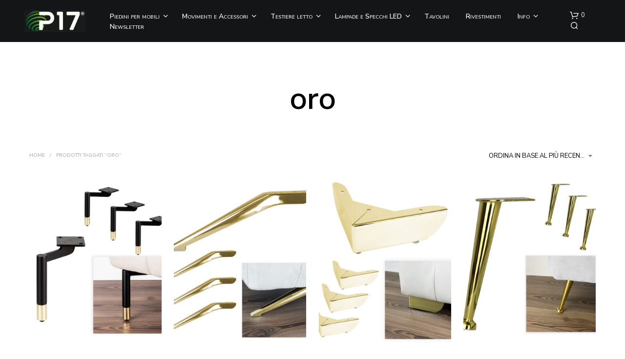

--- FILE ---
content_type: text/html; charset=utf-8
request_url: https://www.google.com/recaptcha/api2/anchor?ar=1&k=6LfdmIAUAAAAAMhFJPh5VyTqSsV2KT1XQgImDU9b&co=aHR0cHM6Ly9wcmVzYTE3LmNvbTo0NDM.&hl=en&v=N67nZn4AqZkNcbeMu4prBgzg&size=invisible&anchor-ms=20000&execute-ms=30000&cb=codw999r5p4d
body_size: 48566
content:
<!DOCTYPE HTML><html dir="ltr" lang="en"><head><meta http-equiv="Content-Type" content="text/html; charset=UTF-8">
<meta http-equiv="X-UA-Compatible" content="IE=edge">
<title>reCAPTCHA</title>
<style type="text/css">
/* cyrillic-ext */
@font-face {
  font-family: 'Roboto';
  font-style: normal;
  font-weight: 400;
  font-stretch: 100%;
  src: url(//fonts.gstatic.com/s/roboto/v48/KFO7CnqEu92Fr1ME7kSn66aGLdTylUAMa3GUBHMdazTgWw.woff2) format('woff2');
  unicode-range: U+0460-052F, U+1C80-1C8A, U+20B4, U+2DE0-2DFF, U+A640-A69F, U+FE2E-FE2F;
}
/* cyrillic */
@font-face {
  font-family: 'Roboto';
  font-style: normal;
  font-weight: 400;
  font-stretch: 100%;
  src: url(//fonts.gstatic.com/s/roboto/v48/KFO7CnqEu92Fr1ME7kSn66aGLdTylUAMa3iUBHMdazTgWw.woff2) format('woff2');
  unicode-range: U+0301, U+0400-045F, U+0490-0491, U+04B0-04B1, U+2116;
}
/* greek-ext */
@font-face {
  font-family: 'Roboto';
  font-style: normal;
  font-weight: 400;
  font-stretch: 100%;
  src: url(//fonts.gstatic.com/s/roboto/v48/KFO7CnqEu92Fr1ME7kSn66aGLdTylUAMa3CUBHMdazTgWw.woff2) format('woff2');
  unicode-range: U+1F00-1FFF;
}
/* greek */
@font-face {
  font-family: 'Roboto';
  font-style: normal;
  font-weight: 400;
  font-stretch: 100%;
  src: url(//fonts.gstatic.com/s/roboto/v48/KFO7CnqEu92Fr1ME7kSn66aGLdTylUAMa3-UBHMdazTgWw.woff2) format('woff2');
  unicode-range: U+0370-0377, U+037A-037F, U+0384-038A, U+038C, U+038E-03A1, U+03A3-03FF;
}
/* math */
@font-face {
  font-family: 'Roboto';
  font-style: normal;
  font-weight: 400;
  font-stretch: 100%;
  src: url(//fonts.gstatic.com/s/roboto/v48/KFO7CnqEu92Fr1ME7kSn66aGLdTylUAMawCUBHMdazTgWw.woff2) format('woff2');
  unicode-range: U+0302-0303, U+0305, U+0307-0308, U+0310, U+0312, U+0315, U+031A, U+0326-0327, U+032C, U+032F-0330, U+0332-0333, U+0338, U+033A, U+0346, U+034D, U+0391-03A1, U+03A3-03A9, U+03B1-03C9, U+03D1, U+03D5-03D6, U+03F0-03F1, U+03F4-03F5, U+2016-2017, U+2034-2038, U+203C, U+2040, U+2043, U+2047, U+2050, U+2057, U+205F, U+2070-2071, U+2074-208E, U+2090-209C, U+20D0-20DC, U+20E1, U+20E5-20EF, U+2100-2112, U+2114-2115, U+2117-2121, U+2123-214F, U+2190, U+2192, U+2194-21AE, U+21B0-21E5, U+21F1-21F2, U+21F4-2211, U+2213-2214, U+2216-22FF, U+2308-230B, U+2310, U+2319, U+231C-2321, U+2336-237A, U+237C, U+2395, U+239B-23B7, U+23D0, U+23DC-23E1, U+2474-2475, U+25AF, U+25B3, U+25B7, U+25BD, U+25C1, U+25CA, U+25CC, U+25FB, U+266D-266F, U+27C0-27FF, U+2900-2AFF, U+2B0E-2B11, U+2B30-2B4C, U+2BFE, U+3030, U+FF5B, U+FF5D, U+1D400-1D7FF, U+1EE00-1EEFF;
}
/* symbols */
@font-face {
  font-family: 'Roboto';
  font-style: normal;
  font-weight: 400;
  font-stretch: 100%;
  src: url(//fonts.gstatic.com/s/roboto/v48/KFO7CnqEu92Fr1ME7kSn66aGLdTylUAMaxKUBHMdazTgWw.woff2) format('woff2');
  unicode-range: U+0001-000C, U+000E-001F, U+007F-009F, U+20DD-20E0, U+20E2-20E4, U+2150-218F, U+2190, U+2192, U+2194-2199, U+21AF, U+21E6-21F0, U+21F3, U+2218-2219, U+2299, U+22C4-22C6, U+2300-243F, U+2440-244A, U+2460-24FF, U+25A0-27BF, U+2800-28FF, U+2921-2922, U+2981, U+29BF, U+29EB, U+2B00-2BFF, U+4DC0-4DFF, U+FFF9-FFFB, U+10140-1018E, U+10190-1019C, U+101A0, U+101D0-101FD, U+102E0-102FB, U+10E60-10E7E, U+1D2C0-1D2D3, U+1D2E0-1D37F, U+1F000-1F0FF, U+1F100-1F1AD, U+1F1E6-1F1FF, U+1F30D-1F30F, U+1F315, U+1F31C, U+1F31E, U+1F320-1F32C, U+1F336, U+1F378, U+1F37D, U+1F382, U+1F393-1F39F, U+1F3A7-1F3A8, U+1F3AC-1F3AF, U+1F3C2, U+1F3C4-1F3C6, U+1F3CA-1F3CE, U+1F3D4-1F3E0, U+1F3ED, U+1F3F1-1F3F3, U+1F3F5-1F3F7, U+1F408, U+1F415, U+1F41F, U+1F426, U+1F43F, U+1F441-1F442, U+1F444, U+1F446-1F449, U+1F44C-1F44E, U+1F453, U+1F46A, U+1F47D, U+1F4A3, U+1F4B0, U+1F4B3, U+1F4B9, U+1F4BB, U+1F4BF, U+1F4C8-1F4CB, U+1F4D6, U+1F4DA, U+1F4DF, U+1F4E3-1F4E6, U+1F4EA-1F4ED, U+1F4F7, U+1F4F9-1F4FB, U+1F4FD-1F4FE, U+1F503, U+1F507-1F50B, U+1F50D, U+1F512-1F513, U+1F53E-1F54A, U+1F54F-1F5FA, U+1F610, U+1F650-1F67F, U+1F687, U+1F68D, U+1F691, U+1F694, U+1F698, U+1F6AD, U+1F6B2, U+1F6B9-1F6BA, U+1F6BC, U+1F6C6-1F6CF, U+1F6D3-1F6D7, U+1F6E0-1F6EA, U+1F6F0-1F6F3, U+1F6F7-1F6FC, U+1F700-1F7FF, U+1F800-1F80B, U+1F810-1F847, U+1F850-1F859, U+1F860-1F887, U+1F890-1F8AD, U+1F8B0-1F8BB, U+1F8C0-1F8C1, U+1F900-1F90B, U+1F93B, U+1F946, U+1F984, U+1F996, U+1F9E9, U+1FA00-1FA6F, U+1FA70-1FA7C, U+1FA80-1FA89, U+1FA8F-1FAC6, U+1FACE-1FADC, U+1FADF-1FAE9, U+1FAF0-1FAF8, U+1FB00-1FBFF;
}
/* vietnamese */
@font-face {
  font-family: 'Roboto';
  font-style: normal;
  font-weight: 400;
  font-stretch: 100%;
  src: url(//fonts.gstatic.com/s/roboto/v48/KFO7CnqEu92Fr1ME7kSn66aGLdTylUAMa3OUBHMdazTgWw.woff2) format('woff2');
  unicode-range: U+0102-0103, U+0110-0111, U+0128-0129, U+0168-0169, U+01A0-01A1, U+01AF-01B0, U+0300-0301, U+0303-0304, U+0308-0309, U+0323, U+0329, U+1EA0-1EF9, U+20AB;
}
/* latin-ext */
@font-face {
  font-family: 'Roboto';
  font-style: normal;
  font-weight: 400;
  font-stretch: 100%;
  src: url(//fonts.gstatic.com/s/roboto/v48/KFO7CnqEu92Fr1ME7kSn66aGLdTylUAMa3KUBHMdazTgWw.woff2) format('woff2');
  unicode-range: U+0100-02BA, U+02BD-02C5, U+02C7-02CC, U+02CE-02D7, U+02DD-02FF, U+0304, U+0308, U+0329, U+1D00-1DBF, U+1E00-1E9F, U+1EF2-1EFF, U+2020, U+20A0-20AB, U+20AD-20C0, U+2113, U+2C60-2C7F, U+A720-A7FF;
}
/* latin */
@font-face {
  font-family: 'Roboto';
  font-style: normal;
  font-weight: 400;
  font-stretch: 100%;
  src: url(//fonts.gstatic.com/s/roboto/v48/KFO7CnqEu92Fr1ME7kSn66aGLdTylUAMa3yUBHMdazQ.woff2) format('woff2');
  unicode-range: U+0000-00FF, U+0131, U+0152-0153, U+02BB-02BC, U+02C6, U+02DA, U+02DC, U+0304, U+0308, U+0329, U+2000-206F, U+20AC, U+2122, U+2191, U+2193, U+2212, U+2215, U+FEFF, U+FFFD;
}
/* cyrillic-ext */
@font-face {
  font-family: 'Roboto';
  font-style: normal;
  font-weight: 500;
  font-stretch: 100%;
  src: url(//fonts.gstatic.com/s/roboto/v48/KFO7CnqEu92Fr1ME7kSn66aGLdTylUAMa3GUBHMdazTgWw.woff2) format('woff2');
  unicode-range: U+0460-052F, U+1C80-1C8A, U+20B4, U+2DE0-2DFF, U+A640-A69F, U+FE2E-FE2F;
}
/* cyrillic */
@font-face {
  font-family: 'Roboto';
  font-style: normal;
  font-weight: 500;
  font-stretch: 100%;
  src: url(//fonts.gstatic.com/s/roboto/v48/KFO7CnqEu92Fr1ME7kSn66aGLdTylUAMa3iUBHMdazTgWw.woff2) format('woff2');
  unicode-range: U+0301, U+0400-045F, U+0490-0491, U+04B0-04B1, U+2116;
}
/* greek-ext */
@font-face {
  font-family: 'Roboto';
  font-style: normal;
  font-weight: 500;
  font-stretch: 100%;
  src: url(//fonts.gstatic.com/s/roboto/v48/KFO7CnqEu92Fr1ME7kSn66aGLdTylUAMa3CUBHMdazTgWw.woff2) format('woff2');
  unicode-range: U+1F00-1FFF;
}
/* greek */
@font-face {
  font-family: 'Roboto';
  font-style: normal;
  font-weight: 500;
  font-stretch: 100%;
  src: url(//fonts.gstatic.com/s/roboto/v48/KFO7CnqEu92Fr1ME7kSn66aGLdTylUAMa3-UBHMdazTgWw.woff2) format('woff2');
  unicode-range: U+0370-0377, U+037A-037F, U+0384-038A, U+038C, U+038E-03A1, U+03A3-03FF;
}
/* math */
@font-face {
  font-family: 'Roboto';
  font-style: normal;
  font-weight: 500;
  font-stretch: 100%;
  src: url(//fonts.gstatic.com/s/roboto/v48/KFO7CnqEu92Fr1ME7kSn66aGLdTylUAMawCUBHMdazTgWw.woff2) format('woff2');
  unicode-range: U+0302-0303, U+0305, U+0307-0308, U+0310, U+0312, U+0315, U+031A, U+0326-0327, U+032C, U+032F-0330, U+0332-0333, U+0338, U+033A, U+0346, U+034D, U+0391-03A1, U+03A3-03A9, U+03B1-03C9, U+03D1, U+03D5-03D6, U+03F0-03F1, U+03F4-03F5, U+2016-2017, U+2034-2038, U+203C, U+2040, U+2043, U+2047, U+2050, U+2057, U+205F, U+2070-2071, U+2074-208E, U+2090-209C, U+20D0-20DC, U+20E1, U+20E5-20EF, U+2100-2112, U+2114-2115, U+2117-2121, U+2123-214F, U+2190, U+2192, U+2194-21AE, U+21B0-21E5, U+21F1-21F2, U+21F4-2211, U+2213-2214, U+2216-22FF, U+2308-230B, U+2310, U+2319, U+231C-2321, U+2336-237A, U+237C, U+2395, U+239B-23B7, U+23D0, U+23DC-23E1, U+2474-2475, U+25AF, U+25B3, U+25B7, U+25BD, U+25C1, U+25CA, U+25CC, U+25FB, U+266D-266F, U+27C0-27FF, U+2900-2AFF, U+2B0E-2B11, U+2B30-2B4C, U+2BFE, U+3030, U+FF5B, U+FF5D, U+1D400-1D7FF, U+1EE00-1EEFF;
}
/* symbols */
@font-face {
  font-family: 'Roboto';
  font-style: normal;
  font-weight: 500;
  font-stretch: 100%;
  src: url(//fonts.gstatic.com/s/roboto/v48/KFO7CnqEu92Fr1ME7kSn66aGLdTylUAMaxKUBHMdazTgWw.woff2) format('woff2');
  unicode-range: U+0001-000C, U+000E-001F, U+007F-009F, U+20DD-20E0, U+20E2-20E4, U+2150-218F, U+2190, U+2192, U+2194-2199, U+21AF, U+21E6-21F0, U+21F3, U+2218-2219, U+2299, U+22C4-22C6, U+2300-243F, U+2440-244A, U+2460-24FF, U+25A0-27BF, U+2800-28FF, U+2921-2922, U+2981, U+29BF, U+29EB, U+2B00-2BFF, U+4DC0-4DFF, U+FFF9-FFFB, U+10140-1018E, U+10190-1019C, U+101A0, U+101D0-101FD, U+102E0-102FB, U+10E60-10E7E, U+1D2C0-1D2D3, U+1D2E0-1D37F, U+1F000-1F0FF, U+1F100-1F1AD, U+1F1E6-1F1FF, U+1F30D-1F30F, U+1F315, U+1F31C, U+1F31E, U+1F320-1F32C, U+1F336, U+1F378, U+1F37D, U+1F382, U+1F393-1F39F, U+1F3A7-1F3A8, U+1F3AC-1F3AF, U+1F3C2, U+1F3C4-1F3C6, U+1F3CA-1F3CE, U+1F3D4-1F3E0, U+1F3ED, U+1F3F1-1F3F3, U+1F3F5-1F3F7, U+1F408, U+1F415, U+1F41F, U+1F426, U+1F43F, U+1F441-1F442, U+1F444, U+1F446-1F449, U+1F44C-1F44E, U+1F453, U+1F46A, U+1F47D, U+1F4A3, U+1F4B0, U+1F4B3, U+1F4B9, U+1F4BB, U+1F4BF, U+1F4C8-1F4CB, U+1F4D6, U+1F4DA, U+1F4DF, U+1F4E3-1F4E6, U+1F4EA-1F4ED, U+1F4F7, U+1F4F9-1F4FB, U+1F4FD-1F4FE, U+1F503, U+1F507-1F50B, U+1F50D, U+1F512-1F513, U+1F53E-1F54A, U+1F54F-1F5FA, U+1F610, U+1F650-1F67F, U+1F687, U+1F68D, U+1F691, U+1F694, U+1F698, U+1F6AD, U+1F6B2, U+1F6B9-1F6BA, U+1F6BC, U+1F6C6-1F6CF, U+1F6D3-1F6D7, U+1F6E0-1F6EA, U+1F6F0-1F6F3, U+1F6F7-1F6FC, U+1F700-1F7FF, U+1F800-1F80B, U+1F810-1F847, U+1F850-1F859, U+1F860-1F887, U+1F890-1F8AD, U+1F8B0-1F8BB, U+1F8C0-1F8C1, U+1F900-1F90B, U+1F93B, U+1F946, U+1F984, U+1F996, U+1F9E9, U+1FA00-1FA6F, U+1FA70-1FA7C, U+1FA80-1FA89, U+1FA8F-1FAC6, U+1FACE-1FADC, U+1FADF-1FAE9, U+1FAF0-1FAF8, U+1FB00-1FBFF;
}
/* vietnamese */
@font-face {
  font-family: 'Roboto';
  font-style: normal;
  font-weight: 500;
  font-stretch: 100%;
  src: url(//fonts.gstatic.com/s/roboto/v48/KFO7CnqEu92Fr1ME7kSn66aGLdTylUAMa3OUBHMdazTgWw.woff2) format('woff2');
  unicode-range: U+0102-0103, U+0110-0111, U+0128-0129, U+0168-0169, U+01A0-01A1, U+01AF-01B0, U+0300-0301, U+0303-0304, U+0308-0309, U+0323, U+0329, U+1EA0-1EF9, U+20AB;
}
/* latin-ext */
@font-face {
  font-family: 'Roboto';
  font-style: normal;
  font-weight: 500;
  font-stretch: 100%;
  src: url(//fonts.gstatic.com/s/roboto/v48/KFO7CnqEu92Fr1ME7kSn66aGLdTylUAMa3KUBHMdazTgWw.woff2) format('woff2');
  unicode-range: U+0100-02BA, U+02BD-02C5, U+02C7-02CC, U+02CE-02D7, U+02DD-02FF, U+0304, U+0308, U+0329, U+1D00-1DBF, U+1E00-1E9F, U+1EF2-1EFF, U+2020, U+20A0-20AB, U+20AD-20C0, U+2113, U+2C60-2C7F, U+A720-A7FF;
}
/* latin */
@font-face {
  font-family: 'Roboto';
  font-style: normal;
  font-weight: 500;
  font-stretch: 100%;
  src: url(//fonts.gstatic.com/s/roboto/v48/KFO7CnqEu92Fr1ME7kSn66aGLdTylUAMa3yUBHMdazQ.woff2) format('woff2');
  unicode-range: U+0000-00FF, U+0131, U+0152-0153, U+02BB-02BC, U+02C6, U+02DA, U+02DC, U+0304, U+0308, U+0329, U+2000-206F, U+20AC, U+2122, U+2191, U+2193, U+2212, U+2215, U+FEFF, U+FFFD;
}
/* cyrillic-ext */
@font-face {
  font-family: 'Roboto';
  font-style: normal;
  font-weight: 900;
  font-stretch: 100%;
  src: url(//fonts.gstatic.com/s/roboto/v48/KFO7CnqEu92Fr1ME7kSn66aGLdTylUAMa3GUBHMdazTgWw.woff2) format('woff2');
  unicode-range: U+0460-052F, U+1C80-1C8A, U+20B4, U+2DE0-2DFF, U+A640-A69F, U+FE2E-FE2F;
}
/* cyrillic */
@font-face {
  font-family: 'Roboto';
  font-style: normal;
  font-weight: 900;
  font-stretch: 100%;
  src: url(//fonts.gstatic.com/s/roboto/v48/KFO7CnqEu92Fr1ME7kSn66aGLdTylUAMa3iUBHMdazTgWw.woff2) format('woff2');
  unicode-range: U+0301, U+0400-045F, U+0490-0491, U+04B0-04B1, U+2116;
}
/* greek-ext */
@font-face {
  font-family: 'Roboto';
  font-style: normal;
  font-weight: 900;
  font-stretch: 100%;
  src: url(//fonts.gstatic.com/s/roboto/v48/KFO7CnqEu92Fr1ME7kSn66aGLdTylUAMa3CUBHMdazTgWw.woff2) format('woff2');
  unicode-range: U+1F00-1FFF;
}
/* greek */
@font-face {
  font-family: 'Roboto';
  font-style: normal;
  font-weight: 900;
  font-stretch: 100%;
  src: url(//fonts.gstatic.com/s/roboto/v48/KFO7CnqEu92Fr1ME7kSn66aGLdTylUAMa3-UBHMdazTgWw.woff2) format('woff2');
  unicode-range: U+0370-0377, U+037A-037F, U+0384-038A, U+038C, U+038E-03A1, U+03A3-03FF;
}
/* math */
@font-face {
  font-family: 'Roboto';
  font-style: normal;
  font-weight: 900;
  font-stretch: 100%;
  src: url(//fonts.gstatic.com/s/roboto/v48/KFO7CnqEu92Fr1ME7kSn66aGLdTylUAMawCUBHMdazTgWw.woff2) format('woff2');
  unicode-range: U+0302-0303, U+0305, U+0307-0308, U+0310, U+0312, U+0315, U+031A, U+0326-0327, U+032C, U+032F-0330, U+0332-0333, U+0338, U+033A, U+0346, U+034D, U+0391-03A1, U+03A3-03A9, U+03B1-03C9, U+03D1, U+03D5-03D6, U+03F0-03F1, U+03F4-03F5, U+2016-2017, U+2034-2038, U+203C, U+2040, U+2043, U+2047, U+2050, U+2057, U+205F, U+2070-2071, U+2074-208E, U+2090-209C, U+20D0-20DC, U+20E1, U+20E5-20EF, U+2100-2112, U+2114-2115, U+2117-2121, U+2123-214F, U+2190, U+2192, U+2194-21AE, U+21B0-21E5, U+21F1-21F2, U+21F4-2211, U+2213-2214, U+2216-22FF, U+2308-230B, U+2310, U+2319, U+231C-2321, U+2336-237A, U+237C, U+2395, U+239B-23B7, U+23D0, U+23DC-23E1, U+2474-2475, U+25AF, U+25B3, U+25B7, U+25BD, U+25C1, U+25CA, U+25CC, U+25FB, U+266D-266F, U+27C0-27FF, U+2900-2AFF, U+2B0E-2B11, U+2B30-2B4C, U+2BFE, U+3030, U+FF5B, U+FF5D, U+1D400-1D7FF, U+1EE00-1EEFF;
}
/* symbols */
@font-face {
  font-family: 'Roboto';
  font-style: normal;
  font-weight: 900;
  font-stretch: 100%;
  src: url(//fonts.gstatic.com/s/roboto/v48/KFO7CnqEu92Fr1ME7kSn66aGLdTylUAMaxKUBHMdazTgWw.woff2) format('woff2');
  unicode-range: U+0001-000C, U+000E-001F, U+007F-009F, U+20DD-20E0, U+20E2-20E4, U+2150-218F, U+2190, U+2192, U+2194-2199, U+21AF, U+21E6-21F0, U+21F3, U+2218-2219, U+2299, U+22C4-22C6, U+2300-243F, U+2440-244A, U+2460-24FF, U+25A0-27BF, U+2800-28FF, U+2921-2922, U+2981, U+29BF, U+29EB, U+2B00-2BFF, U+4DC0-4DFF, U+FFF9-FFFB, U+10140-1018E, U+10190-1019C, U+101A0, U+101D0-101FD, U+102E0-102FB, U+10E60-10E7E, U+1D2C0-1D2D3, U+1D2E0-1D37F, U+1F000-1F0FF, U+1F100-1F1AD, U+1F1E6-1F1FF, U+1F30D-1F30F, U+1F315, U+1F31C, U+1F31E, U+1F320-1F32C, U+1F336, U+1F378, U+1F37D, U+1F382, U+1F393-1F39F, U+1F3A7-1F3A8, U+1F3AC-1F3AF, U+1F3C2, U+1F3C4-1F3C6, U+1F3CA-1F3CE, U+1F3D4-1F3E0, U+1F3ED, U+1F3F1-1F3F3, U+1F3F5-1F3F7, U+1F408, U+1F415, U+1F41F, U+1F426, U+1F43F, U+1F441-1F442, U+1F444, U+1F446-1F449, U+1F44C-1F44E, U+1F453, U+1F46A, U+1F47D, U+1F4A3, U+1F4B0, U+1F4B3, U+1F4B9, U+1F4BB, U+1F4BF, U+1F4C8-1F4CB, U+1F4D6, U+1F4DA, U+1F4DF, U+1F4E3-1F4E6, U+1F4EA-1F4ED, U+1F4F7, U+1F4F9-1F4FB, U+1F4FD-1F4FE, U+1F503, U+1F507-1F50B, U+1F50D, U+1F512-1F513, U+1F53E-1F54A, U+1F54F-1F5FA, U+1F610, U+1F650-1F67F, U+1F687, U+1F68D, U+1F691, U+1F694, U+1F698, U+1F6AD, U+1F6B2, U+1F6B9-1F6BA, U+1F6BC, U+1F6C6-1F6CF, U+1F6D3-1F6D7, U+1F6E0-1F6EA, U+1F6F0-1F6F3, U+1F6F7-1F6FC, U+1F700-1F7FF, U+1F800-1F80B, U+1F810-1F847, U+1F850-1F859, U+1F860-1F887, U+1F890-1F8AD, U+1F8B0-1F8BB, U+1F8C0-1F8C1, U+1F900-1F90B, U+1F93B, U+1F946, U+1F984, U+1F996, U+1F9E9, U+1FA00-1FA6F, U+1FA70-1FA7C, U+1FA80-1FA89, U+1FA8F-1FAC6, U+1FACE-1FADC, U+1FADF-1FAE9, U+1FAF0-1FAF8, U+1FB00-1FBFF;
}
/* vietnamese */
@font-face {
  font-family: 'Roboto';
  font-style: normal;
  font-weight: 900;
  font-stretch: 100%;
  src: url(//fonts.gstatic.com/s/roboto/v48/KFO7CnqEu92Fr1ME7kSn66aGLdTylUAMa3OUBHMdazTgWw.woff2) format('woff2');
  unicode-range: U+0102-0103, U+0110-0111, U+0128-0129, U+0168-0169, U+01A0-01A1, U+01AF-01B0, U+0300-0301, U+0303-0304, U+0308-0309, U+0323, U+0329, U+1EA0-1EF9, U+20AB;
}
/* latin-ext */
@font-face {
  font-family: 'Roboto';
  font-style: normal;
  font-weight: 900;
  font-stretch: 100%;
  src: url(//fonts.gstatic.com/s/roboto/v48/KFO7CnqEu92Fr1ME7kSn66aGLdTylUAMa3KUBHMdazTgWw.woff2) format('woff2');
  unicode-range: U+0100-02BA, U+02BD-02C5, U+02C7-02CC, U+02CE-02D7, U+02DD-02FF, U+0304, U+0308, U+0329, U+1D00-1DBF, U+1E00-1E9F, U+1EF2-1EFF, U+2020, U+20A0-20AB, U+20AD-20C0, U+2113, U+2C60-2C7F, U+A720-A7FF;
}
/* latin */
@font-face {
  font-family: 'Roboto';
  font-style: normal;
  font-weight: 900;
  font-stretch: 100%;
  src: url(//fonts.gstatic.com/s/roboto/v48/KFO7CnqEu92Fr1ME7kSn66aGLdTylUAMa3yUBHMdazQ.woff2) format('woff2');
  unicode-range: U+0000-00FF, U+0131, U+0152-0153, U+02BB-02BC, U+02C6, U+02DA, U+02DC, U+0304, U+0308, U+0329, U+2000-206F, U+20AC, U+2122, U+2191, U+2193, U+2212, U+2215, U+FEFF, U+FFFD;
}

</style>
<link rel="stylesheet" type="text/css" href="https://www.gstatic.com/recaptcha/releases/N67nZn4AqZkNcbeMu4prBgzg/styles__ltr.css">
<script nonce="p-c88G5s3u-GkH_c74wHtw" type="text/javascript">window['__recaptcha_api'] = 'https://www.google.com/recaptcha/api2/';</script>
<script type="text/javascript" src="https://www.gstatic.com/recaptcha/releases/N67nZn4AqZkNcbeMu4prBgzg/recaptcha__en.js" nonce="p-c88G5s3u-GkH_c74wHtw">
      
    </script></head>
<body><div id="rc-anchor-alert" class="rc-anchor-alert"></div>
<input type="hidden" id="recaptcha-token" value="[base64]">
<script type="text/javascript" nonce="p-c88G5s3u-GkH_c74wHtw">
      recaptcha.anchor.Main.init("[\x22ainput\x22,[\x22bgdata\x22,\x22\x22,\[base64]/[base64]/[base64]/bmV3IHJbeF0oY1swXSk6RT09Mj9uZXcgclt4XShjWzBdLGNbMV0pOkU9PTM/bmV3IHJbeF0oY1swXSxjWzFdLGNbMl0pOkU9PTQ/[base64]/[base64]/[base64]/[base64]/[base64]/[base64]/[base64]/[base64]\x22,\[base64]\\u003d\\u003d\x22,\x22wo5WIsKyw4Fqw5vDkHVuw5tqR8KoRzx5wqTCrsO+WMObwrwGHT4bGcK8CU/DnSdtwqrDpsOBDWjCkCbCucOLDsKMbMK5TsOOwrzCnV4dwp8AwrPDnFrCgsOvNsOCwozDlcO4w7YWwpVtw74jPg3ClsKqNcK4EcOTUnbDk0fDqMKdw6XDr1Irwr1Bw5vDh8OawrZ2wqPCgMKcVcKYT8K/McK0ZG3DkVdTwpbDvUJfSSTCscO4Rm9iBMOfIMKcw79xTX/DqcKyK8OncinDgVTCicKNw5LCmWZhwrcRwrVAw5XDhRfCtMKRIjo6wqIQwpjDi8KWwpvCj8O4wr5Kwq7DksKNw7TDt8K2wrvDmQ/Cl3BxNSgzwpbDjcObw70ndEQcfCLDnC0/EcKvw5cBw6DDgsKIw5LDjcOiw64gw5kfAMOewo8Gw4d0CcO0wpzCj0PCicOSw7fDksOfHsKAWMOPwptiGsOXUsOxa2XCgcKPw6vDvDjCksK6wpMZwoHCicKLwojCvGRqwqPDucOXBMOWTsOxOcOWOcOEw7FZwpPChMOcw4/CmsOAw4HDjcOOecK5w4QAw7xuFsKgw6sxwozDuRQfT1kjw6BTwq9YEgl4Q8OcwpbCvcKzw6rCiRDDkRw0FMOIZ8OSbMO0w63CiMOieQnDs1R/JTvDmsO8L8O+BlobeMOVC0jDm8OmFcKgwrbClMOGK8KIw4jDt3rDgiLCtlvCqMOYw5nDiMKwG2kMDU1mBxzCkcO6w6XCoMKCwpzDq8Obf8KdCTlSOW06wp0dZ8OLFh3Ds8KRwr8rw5/[base64]/Cn8OxwoJBKcKHwpzDr8OdccOgf8KfwobCqsKFwp7DpAZyw7XCpcKbWsKzZcKCYcKhL2HCiWXDp8OcCcOBPCgdwo5CwpjCv0bDm20PCMKFBn7Cj2gRwro8KVbDuSnCp3/CkW/DvMOCw6rDi8OXwrTCuizDonPDlMODwpZaIsK4w5Idw7fCu3ETw5t/[base64]/wp7DhkFaw6vDowMAN8OYYcKuNMKnfsOTJwwiRcOFw4TDpcOywpPDgcKFMmRYRMKBa0tnwojCqcKEwoXCusKOP8ONGFxeYQkpQGEDS8OLZcK/wqvCt8KkwohRw5zCnMOyw5tWYcOcQsKURsOcw6ASw7fCvMK1wpfDhsOawpM7JVPCpl7CsMOeV3vCj8O/w5HDqxDDmWbCtsKIwqF/DMOfXMOPw6nDkTHDpBlRwp/Dp8K6Z8OIw7fDjcO1w5F+P8Odw63DtcOHccKjwrkBXMK4RjfDu8K6w6HCsBEnw5bDsMKmZ13CrlPDh8K7wp9Cw4gEEMKVw5xaV8O9PTfCqMKhPDfCvHPDoy15b8OOLGzCkHfCpS/DliDCt3bDkGIFRsOQSsKCwqDCm8Kzwr3DgVjDgkvCrhPCgMKjw4JeEEzDj2TCpxLCqcKXO8OTw6Vjwo0AXcKGaXR/w5p9YVpSwrbCl8O6BsKXPALDozfCqsONwqrCoxlOwoHDuGvDsFAhRATDj3EbfR/CqcOVK8OBw6I6w7QAw5kvYClDLGjCk8Kcw4/CkXhBw5TDtznCnTnDksKgw784NWkIdMKBw4vDk8KtbMOuwpRswqkUw6MEJsOzwqxlw5ZHwp19LsKWHxtEA8KewoBpw77DtcOAw7xzw5HDpADCsT7CmMOwX1olCcK6dMKkOBYhwqVmw5B0w5hpwqNzwqvCtiTDn8O4KMKSw6NLw4XCocKoQsKOw7/DlDd9SRbDsQLCg8KVLcKWEsOCND0Tw68Uw5bDlX4nwqHDuj59ScOidlnChMOxN8O8TlZsPsOsw7cew5s9w5XDpjDDtCtdw7A2SkvChsOPw7bDo8KAwpcdUAg4w6FWwqrDrsO5w54FwoYZwrbCrm0Uw4xAw7Fww5kaw45ow5/[base64]/Co8OUw4PCoMO5wqPCv1zDrMK3f8OJK8KXwr/ChMKdwrvCtcKDw5nCqsKVwrd4TCQ0wrTDvHDChjVPRMKscsKTwovCv8O+w6UKwqrCg8Kzw5EtXAtmKxB+wpRhw6DDtMOvTMKLBQ3CvcKHwrvDhcOZBMOdcsOBAMO3QsO/Q1DDiFvClTfDtg7DgcORGU/Dg1DDlMO6w4kRwpPDkj1QwoTDhsOiTcKqS3RPVnMpw7tlS8KzwrzDgmF/dcKIwpsdwqoiE1DCvVNbbGk6AhfCi3VQVDHDmzLDrWNDw4DDoFR+w4/[base64]/DnsOpQgrDjEvCnVnCpMKUwpXCjMKbNRTCssOYDg9EwrUhDjl1w5wYS3/CsgXDrT0MFMOXX8OUw5PDoFzDkcO8w5fDlhzDgSzDslTCmcKKw5NIw4w4BEg/GcKXw43Cm3fCuMO0wq/CryF2MWpcbRTDuk9aw7bDgzFswrNsMx7CpMKew7/Dl8OKUWDCqi/CjcKQDsOeFkkBwpTDoMOxwrjCknocD8OaCMObw5/CtFPCqibCr3XDmCTClXMlLMK/aAZ+BxJtwpJof8KPw4sjR8O8SDc8XFTDrD7Cq8KXKT/CkgRBM8KzDmjDqMOCCFXDqsOIbcO4KxkowrfDm8O9Ux3CkcOYUhrDu2s4wpdLwoNhwrhdwoEJwpUqOHrDuVvCvsOWXScOGxXCusKsw6kbNV3Cq8OqahrDqG3DmsKQDsKyIsKoJcOYw5NKwr/CpmPDkQnCskZ8w6/[base64]/Dg8OLw5diaTsYIsOswpnDi8OocMKow6RQwoB1Q8OqwptURsKMLBEIAWQYwr3Cn8OMw7LCq8OkAEEnw7YbDcKcbw/Dll7CncKxw40BUHUSwq1Mw4xxGcOfO8ONw6YFSy99cQ7Dl8OSWsO+JcK0CsOHwqA4wrMOwpbCksKqw5MPLUrCs8KKwpU1OG3DucOiw7bCjsONw4BOwpdvYnrDiwvChTvCqsKJw5HCoFIfLcK7w5HDhHBdPTHCjCc3woFHBsKfRWJfd27DnmlBw5Zmwp/DslTDgF8GwqhXLnDCkUzCpcO6wotwblHDj8K0wqvCgcO4w7E7XcKgJDDDjsKMOA5hw7YcUxdOdMOOFMKpHGfDjWg2WHTDqU5Lw4t2CmfDmMO2D8O7wrDDmknCisOswoHCp8KwID4+wr/CgMOwwqtiwrJVCcKMCsOLQMORw6ZPwoLDozPCtMOAHznDs0nCqcKzIjHDqsOxY8Oaw6TCuMOywptywrlWQn3Do8O/Fgg8wrDCkS7Cnl/DqlUcDw1JwrDDtXkQcFHDsnLCk8KZdA8hw5hzNyICXsK9RcO8BVHCsVXDq8OywrEDwoZpKm1Kw55hw7rCmjPDrmoUBsKXP3sAw4ITQsObbcOvw6HCu2hXwr9fw7jCiWbCjG/[base64]/DoTrCrcOSw6rCnljCrBvDpylaWMKSwprDjcKdw53DhAsQw7nDnsOwKD3CicOSw6nCtsOXVhMjwrTCuDQfIW8Dw7bDkcOwwqvDr0ZYEivDkjHDp8OAGcKbNVZHw4HDlcKBM8KWwpdHw7RGw4PClWrCmjAaMy7Cj8KGP8KQw5Y0w4nDhWDDnn85w4/Cu1nClMO4e34oI1FcLGHCkFp4wozClHPDq8OFwqnDoQfDisOQXMKkwrjCvcOKPMOqCzzDkCouWcK1Q0bDicOjTMKHM8KTw4DCjMK0wqsPwprCgRHCmClVQ15qSGnDqGrDiMOSfMOuw6/Cj8K/wqTCksKIwpttZEMVOBITbVE4SMO8wqHChiPDg3h6wpdlw5HDhcKTw4gYw6HCn8OSdwI1woIVScKhRSLDgMOJLcKZQ25gw5jDhzTDmsKAUU8eQsKVwqDDskYFwr7Dg8Kiw6Fwwr3DoA1OF8K2TsKdHHHDkcKaW0kBwq4ZfsOHIEXDvn1Fwr0iw7YSwo9BdD/[base64]/wqokLcKKwqE8w4LDiMOuwqjDgwrDmcKbw43CuE1RLwHCqcKBw6EYaMKow5Jbw77Dond8w68OfXVba8O1w7Few5PCm8K4woo9acKlHcKIR8KHPS9HwpE0wpzCicKawqXDsmLCihg/Ozo4w57CsRQWw7wKAsKqwq0gCMOuaipKaAMOUsKGw7nCgSELfMKfwr12XsOcL8K/wonDkHcxwozClcOCwqIzw6AbU8KUworCnVLDnsKfwpPDmsKNfsKmYXTDgTHCi2DDkMOawpDDsMOkw5tMw7htw7rDjhPCscOwwqjDmHLDmMKSDXgQwqEpw69tT8KXwrgSfcKSwrfDuAnDlT3Dpzglw6tIwoPDrVDDt8KQcsOYwofCsMKSw6c/JxzDqiB/woAlwrNNw5law4oqesO0Mx/DrsOLw5fCkMO5TkBXw6RLaChww7PDjEXDhHY7SMO/Cn3DhGvCkMKfwpDDtFQsw47Cu8OUwqABScKEwozDsTjDqVbDvT4/wpPDg3fDu181AMOvNsKtw4jDnivCkWXDs8K/wpJ4woNrP8Klw742w7oLXMK4wp4wD8OjS3ZZOMOiKcOpeTpBwp81wobCuMOmwqJYw6nCvCnDjl1VYy3DlibDnsKfw7hnwrzDkjjCigU9woTDpsKmw6/[base64]/[base64]/c2nDjhpVw6gqBEVbT1TDrsKpwqzCucKAeApjw4HCrkEQF8OrIDwHw6RsworCuXjCl3rDnnnCusOKwrULw5ZQwr3Dk8OcT8OKZhDDocK8wpcKw4xSw7F4w6ZBwpRwwrFDw5QPBHB3w4cuIWs0Q2zCt2AewoHDp8KPw4DCncKCZMOSLsK0w4tuwoBFXzbCkB8/[base64]/w6bCm8OLWHTDnUgawoTDolhCUsK/wrBzwqLCjAHCjWxabxwiw7nDhcOjw4ZpwqF6w7rDg8KxRDfDrMKhwp8LwrgBLcO0dCLCuMO3wrnCgcOIworDrl0Qw5nDgBsWwpI8cjrCo8ODBS1qWAUkEcOBS8OwPEh+NcKSw6LDoGRewo0oEmvDtndAw47Dsn7Dl8KoFRw/w5XCgmFYw6DCoRZ1QnjDgw3CrxvCr8OewovDj8ORLSTDixvDr8OJDSlFw5LCjG1XwpkXYMKDHcO1bj18wqdjcsKIDWobw60kwp/[base64]/CrMOgwrkSwosTC2ZnScKvw7gRw7EnWSLDrSDDrsOlKWjDusOJwrXCkznDhC5cUhwoOWfDmETCvMKpJRVAwrTDtcKjDlcjAsOgN18SwpZbw5d0CMKRw5jChU00wos6cmvDryHDtMOSw5QMGsOgScONwoZBZgrDtcKqwoDDlcKyw6/[base64]/Ax96w7hqR3d5woI3PMOQYcKPwo/DljXDvcOOwqfDrcOJw6FGQHDCikI4w7QGecKDw5jCsHBuWH/CocKFYMKzEggHw7jCn2nCokdswqljw5TCu8ORFBUzHg1YbMOYA8K/asOBwpjCp8KZwpQEw68eU03CsMKcHyk/wrTDgMOVfCYHVcK1V1nCi0siwpIsCcOZw7Etwr9YOnRNOxYnwrcSLMKKw4XCty8LdhXCn8K4a1fCucOpw6QUBhNJPgHDi0rChsKJw5/Dr8KkBMOow48Mw4HDiMKdI8O1LcO0H1pGw418FMOCwphTw43Cp3/CmsK/[base64]/CkDgQcsOPw7HCvTUNIwDDuBAoY8Krw4zDmMOmc8OKwrshw4UywrrDlAdNw4UJIShuDhcSK8KCOsOowpYnw7jDksK/[base64]/CrSbDscOLwoE/[base64]/DhsOpMzHDhMKjw6PDokzDssKLwp4TAcKUw4h0Sw3DsMKxwrvDlj/CswbDk8OLRFnDnMOYQVrDkcKnw4cRw4PCmCd+wpLCrBrDnDrDgMKAwrjDozESw63DvcODwrDDgHTDocO2w4nCncKOR8KvPgM1LMOEWVN2Pkcqwpp/[base64]/JF/[base64]/[base64]/w5PCg8KlOMOYw5NAMMOzw5cwwrRpQ8OpLBzClgwPwrnDucKCw4/[base64]/Cj8KjVMK1Z8Omw7heV8KGw4VyOcKhw4zDu8O3PsOBw5BafsOpwq9jw4fCksKgUMOgPnXDjR0FYsKUw6spwoBEwqxGw6dYw7jCmmp7BcKvBMOcw5o+wpzDqMKILsK4N33DuMOMw4HDg8KvwoA8LMOYw4rDiDo7NsKuwpgdVFZqcMO9wpFKHUpowpM/[base64]/DnMOCwrUiw4jCqDjCpXNmw7nDn8K2w77DqcKvwpnDhMKdOWzCqsKbUmEsdcKBAcKjPwvCiMOaw5VgwozCs8OYwrLCjDJESMKRQ8KCwrLCrcO+aRfCvRVnw6/DocK6wobDqsKkwrIOw6QswoHDmMOIw4rDj8K4LsKqBBDDgcKCCsKHXFjCh8KHEF3CtsOoRm3DgMKGYcOoYsKVwpIGwqoxwrNxwr/[base64]/DmDDCty3CkEkvY0rCpVzDjMOnb3giwpJEwpHDnhguaRlcUMOEPXrCh8OeX8OowrdFf8K2w6wRw6rDsMObw4Eawo8bwpInIsKCw4sYcUzDrgYBwo4sw7TDmcOBHQVoSsOtO3jDrXrCllpXE2tEwod9wqvDmR/DpnPCikJdwrnDq0HDkUMbwrAAwp3CjDDDrsKRw4YCJ0QzCsKaw4zChMOIw7fDicODw4PCo288f8OZw6R4w77DjsK0Khd3wqLDjkgOZcKpwqLCpsOIIsOkw7QcL8OyMcKpZDdOw4sfX8O9w5rDsQLCr8OkRR0BNmErw4/CoU1MworDrzZuccKCw7dgZMODw6jDsnfDrMKCwrPDuFI6dQ7CrcOhLVvDoDVROxvCn8OIwpXDpsODwpXCigvDgcKUFBfCk8KBwrQrwrbDo3BWwpglMcKFI8KkwojDucO/Y09LwqjDkVcqLSVeacOBw7QSNcOzwpXCq2zCnT1ef8OpMjnCr8KtwpzCtsKCwqTDq29aZyAOZDg9MsKlw6xVbF3DjcOaKcKBYDDCtxjDogrCp8Ojwq3CvxfDi8OEwqTCgMO7TcORMcOba0nCrTFgMMKWw4rClcKOwr3Cm8Ofw49FwqBxwoLDhMK/QMOJwr3CtmbCn8KrZnvDpsO8woQ9Nl7CosKjcMOuMMKEw7HCj8KkejPCg0jCpcKnw7Ucwpp3w7lRUnwNCTdzwpjCkjHCsCdbTxJsw5M3OyALHMOFG21Iw6QENjoiwrRxKMKHYMKUIyLCk3LDvMK1w4/DjxfCscOBNTYCPWPDjMKKw5bDgcK2cMO/IMOPw6bCkEXDvMOHHUvCp8KBDsOywqPDrMOMTBrCkTTDs2HCusOtXsOrN8OgW8OkwqsaFcOpwqfChMOwWQrCgS85worConoJwrd3wonDi8Klw6oUD8OpwqbDmlPDg0HDm8KIDHokJMOvw7LDl8OFDEVtwpHCvsKTwrQ7AsOiw6LDlW5+w4rCnRdtwr/Duw4YwooKFsKew655w7cvUsK8fkzCv3ZIecKaw5nCicOGw47CvMOTw4dYehnDm8OZwprCpxVvIcOow6tuS8OMw71KSsORw5/DmxVqw4lEwqLCrAwXXMOzwqrDgsOYL8KuwpzDjMKiVcOXwpfDnQ1RWUksDzHCucObw59rPsOQUwRyw47DmWbDmzrDpFwhS8KXw5MRdMO2wo5jw4PDhMKuLG7DjsO/Yl/DozLCiMOvGsKdw67CrQFOwrjCvMOzw5XDhcKpwr/Ch3wuGMO/fG9Sw77Cu8O9wr3CsMO7wq7CqcOUwpMDw68bQMKYw5LCiiUnYEQow7M2UMKiwr7Ch8OYw7I1wobDqMO+c8OGw5XCj8KFdSXDj8Kswo1hw7IMw44Hci83w7RrIVZ1PsKjTi7Di0YML0Ynw67Dt8OPKsOtdsOGw4M9wpM5w7fCucK9w6/CgcKONizDn1rDqwhLeRLCmsORwrQlaDF/w7vCv3RpwoHCtsKpIcO4wqlPwoJqwqZQwp8Kw4bDvn/DoXbDoR/CvTTCsS8uGsKdCcKKUkrDkT/DtiQtJsOQwonDhMK5w6A7esOlC8OjwpDCmsKNeWTDmsOFwpo1wqttw7/CssOpMXHCiMK8VcO9w4LCgsKYwokEwqUeBCvDhMKBWlfCnw/CrEgzSWNzc8OWw47Cq056C1TDvcKELsOUIcO8LzYsQ18yClPCo2TDj8Kvw5HCg8KLw6tIw7vDm0fCng/CokHCkMOPw4bDjcORwr4+wqR+KyFaWFdfw6rCnmrDlRfCpwjClMKMOgZCUkdpwpgywqBaTcKKw4d/Z0rCnMK/[base64]/Dt33ComYLwp4OZcOTw6p3w5XDosOBL8K7w7PCnhYkw7FJB8KqwrR9RHpNwrHDv8OYKsKew4FeHn/CqcK/RMKlw6XClMOkw7FfG8OHwrXCtcK9SsK7UCzCuMOswo/ChgDDixjCkMKNwrzCkMOfcsO2wrPCmcO7XHrDq2fDng3DpcOWwoQEwr3DvTIEw7xhwrp0P8KtwpfCjCPCpcKIMcKsNToJCsKtRgPCosOCSWVyKcKbJcK3w6ZuwqrCuy1KHcOfwpYUaR7Dr8K8w6/Dm8KEw6dOw4zCgx8wVcKJwo5ofSPCqcKMXMOaw6DDqcOFfsOhV8KxwpdPUzE9wpHDhCQITcObwp3CsSQ5ccK/wq50wqwEHBQ+wqpwMBMJwrlnwqxmSBBPwp/DpcK2wr0Owrx3IC/DucO7FAjDncKVBsKFwoLCmhg2X8KGwo9dwpkyw6Bzwo1BBAvDjirDpcKuI8OKw6ApdMKmwoTClsOewrwFwqgTaBAtwoHDpMOeJThlZAvCg8Oqw45/w5M+eVQew67CoMO9wozDtWDDucK0wokTCsKDXyckcBNAw7bCtUDCgsOIB8OIwoAxw45ew7pITmfCp0Z0EnNQZQnChirDo8OLwo0rwpzCq8OJQsKGw5Qhw5HDm1/DiAPDiwhDQ2xFJMOzN3ZGwpfDrFpSGsKXw49SUBvDqllzwpUiw7ZVd3jDvj4qwoLDqcKZwoRECsKxw5gGUBbDkCcGLwNFwoLCisOlel8Rwo/DrcKIwoXDuMOLG8KqwrjDl8KRwowgw4nCg8O/wpoHwqrCv8Kyw43Dgg0aw5zCshrCmcKWMmrDrSDCnkLDkydgIMOuJVHDv013wp57wpx1wpfDkzkIwrhew7bDn8Kvw59Ww57DuMK3FGlvKcK3KcOGFsKRwrnCulXCpTHCgCEXwofCnULDhVY+bcKRwrrCl8K9w6LClMKRw4/DtsOPQMKiwrvDuGTDrTDDq8OFbcKsc8KkfAt3w5bDhHHDiMO6R8O+KMK9HzYnbMOSR8OKWDDCjhwAQcOrw5DDn8O8w6/CnmoCw64ww48vw4BFw6fCijrDuygOw5DDtyjCi8O2ODAzw5l6w4QywrMQM8KwwqgRPcOkwqzCpsKBZsKjbwxgw6zDkMKxPBp+KHPCvsKTw7DCmjzDhzbDq8KcIhTDgcOVw6rChlcCesOMwrUyEHwTZ8O8wqnDihDCs3wYwpZJRMK4SHxjwoHDvMKVZ1E/[base64]/woAsY1VsU1Z0fAbCjsKIAXs7w6zCi8O0H8OdEFbDrC/ClTgkTirDhsKKc8KDcMOhw77DoG7Dr0tlw5XDiXbCmsKzw7RnUcKcw4oRwqxow67Cs8OWwrLDqcOcIMOJDyM3NcK3JkIlb8KCw5TDtxjDiMONwoHCrcKcKhTDrE0UBcO5aQPDg8OlIcOSdnPCpsOwXcOGXMK0w6fDoQszwoI0woDCi8O/wqxraibDpMO2w74KKQ56w7dlE8OyElfDrsOBYnFhw6fCpF1PLMO5RDTDmMO8wpbDihrCimbCv8O7w4PCrUlNacKtHX3CjHLCg8Kyw5lGwp/DnsO0wo4PKizDigwKwoAjScOfNWYsYMOqwrUJZsO5wrPDlMO2HWbCusK/w7HCsDLDm8K6w7TChMKtwqk/w6lPYEwXw7fCnlBtSsKSw5vCjsKZQcOuw7TDnsKKwogVa3A8TcKuEMOFw54GGMOGY8OSIsOXwpLDsnbCuS/Dr8K4wpbDhcKYwo0tP8OvwqDDswQERgzDmD0Ew79qwq46wqvCpGjCncOhw5rDhHNdwoHCncOXOHzDiMOvw5cHw6nCjHErw7BLwqxcw69Jw4/CncOvasOHw78EwpkBRsOpDcOWDhjCnHnDmMOQLMKmbMKpwrRSw7ZKOMOqw74BwrZZw5YTLMKjw7TDvMOSR0krw5M7wo7DosOQF8O7w77DgsKOwrhLw7rDhsOlw5/Dr8OdSyoWwpMswrs6H01gwqZgecOVBsO6w5l3wpdFw67ClcKewo1/[base64]/Qmprw6oHdGxzMsK9wrzCjhcIK8OuUsOdIMKaw7ptw53DizlRw6nDjcOYS8KmFcKlI8OLwo8mamPCrmvCkMKqBcOjNRzChB4BAhhRwocGw6vDkMKIw4V8asORwrBOw4LCmwtNwrTDuiTCpMOuGQNcwqR4FB5/[base64]/CmBFpaw3Cl8KDEznDnFLDhMK0woLDusOCw78dah/CiknCkHwEwolKZMKrLMKKL27DsMKYwoIowqRMeUjCi2XCvcK+MzlQG1INJQ7CgsKnwoB6w4/CgMKRwqoWKR8xCXceUcORLcOkwp5Ea8KgwroQwqAXwrrDtBjDmknCv8KebToSw7/ChAFtw7TCjsK1w5MWw7J/FsKxwqEnEMKLw6IBw4zDqcOMRsKyw73Dn8OQZ8KCD8K/ZsOmNi/ClC3DpmdHw53CtgxEJCHCocOVDsOPwpZuwp4YK8ORwoPDt8OlVxPCt3Rww43DsGrDr2UPwoJiw5TCrU8IXQwUw4/[base64]/Dlh48wq7Dn8KkWX7DlUh/PUnDo07DpcOeGiA7al7DtB8vw6pAwq3DmcOzwq3CpSfDq8KYHcORw4LCuSIwwq/CrnzDjU4YcQrDpBBCw7AAOMOdwr4ow7pTwp4bw7YAw6BgFsKrw40Uw7TDhWZgMzPDiMKBRcOfM8Oyw5UYP8OXWC/CoX45wrbCjRXCrUZ4wqEdw44jOTQXJQPDhBLDpMOYDcOORzvCv8KYw5QwNzZKwqDCg8KOQwfDqDJWw4/DusK6wr7CjcKoTMKteEJZRkx7w4wBwqBOw4Rqwq/Cv3PCoGfCvBMuw7HDiXB7w7QtQQ9Gw7vCiW3DlMK1BW1IIVHCknTCkcKXaWTCm8Oewod4ITBcwrkxeMO1C8O0wqcLw7AlF8K3ZMK6w5NOwqjCokjCncKTw5YrV8Kqw69RYEzChnJAM8O4WMOADsO/XsKtS0rDoTrDmnXDtHvCqB7DrsOqw7pjwqVLwpTCqcODw6LDjl9ew5AMIMKqwpjDmsKbwqLCqTYhQsKuWcK6w6EbPy/Cn8OewpQ/[base64]/DgcOVSMONwp4eW8KYw5DDpcOrwovDn0UWaBvDshsXwp7CnT/Dtj42wrt0AcO8wrPDssOIw43Ch8O4En7DnAwfw6bDr8OHBsO0w6oxw5bCmVrDui/Dn3/CvV9AWMKMSB3CmxRuw5LDoGUywqh6w4Y+LhvDncO4EcKEDcKBUsKJfcKJYsOFZyBNBcOaVMOtSXhPw6/DmSjCiXLCtTTCikzDhD1nw70sZsOTVEwowpLDoGxfKkLDqH8fwrfDiE3DocKqw6zCi2kIw63CjzAUwo/Cg8OswofDtMKCKG/CksKKKTsiw5wTw7JPwqzDhx/CuQvCmiJRc8Kbw7oRXcOQwqwIfQDDh8ORdi9QEsKqw6rCvQ3ClCE8ClFRwpfCk8OOfsKdw6dGwoMFwrpaw5w/e8O5w6nDncOPABnCtcO/woHCksOGCH3Cu8OWwrrClFfClmPDpMO9XEd/ZcKTw5FCwoTCsVvDn8OfV8KfDx/[base64]/GR3Di2bDtsKbwpg6BXsLQsOWGsKjwpLCp8OFCQbDnzzDu8KyK8OSwr7DsMKBYEbDvFLDpgNYwozCq8OsGsOSYRpaemzCkcKkJsKYCcKkCzPCjcKtNcKVayDDtGXDh8O+BsKywoZSwozCs8O9w7DDtVYyF2/DlUdrwq7CksKOdcKkwobDjzbCo8KcwpbCnMK4Y27DlcOVCmsWw7sQAFbCk8OHw6XDq8O/EXNPw6EDw73DtUN0w49pXHzCpxo8w5/DulnDpjXDlsKGHR3DncO6w7vDoMKDw5B1Ry4WwrIeC8KsNMOBNkDCtMKOwrLCqMOiYsOVwrshGsOHwoDCq8Oqwq5vBcKqTMK+SV/Cj8OYwrkGwqdMwovChX3Cm8OFwr3CoRbCosKIwoXDosOCN8OBawlXw4vCrwM9TcKOwpfDq8Kcw6TCsMOYdsKuw4fDk8OiB8O/wr7DgsKawrnDsV5PGkcHw67CkDrCjFgAw6ZYNRt/woMdcMO7wpwzwonDrsK2PcKkF1oXY1XCicO7AyYGfsKEwqcAJcO/w6TDqXxma8K8GcKOw4jDlkDCv8Ojw65FWsOew57DoFF1wqbCs8K1wr8SHA1uWMOmKRDColwPwrgGw57DvQzCuhDCv8KEw4cgwqDDoHXCiMKQwoHCqS7DncKecsO0w4EpbnLCt8KtaAQowqdrw5zCqsKSw43Dg8Ksd8Kcwpd/YBzDisKjX8O/ZsKtRcOQwqDCnjDCr8Kaw7TDvWZkN1Y5w7NIQTDCgsKzFlJrA2Rdw5ZFw7zCs8KnLw/[base64]/DnX1sEgjCox4DFsKYwq/CshUDw6nDs8Kjw7wMJsKgw6XDr8OsGMK2w5vDrSfDnT4tcMKOwpdww5kZGsKPwpU3QMOKw7rCvFVNHhDDhCgVVVl7w6DCrCTCvcKgw5nDinRTH8K3YwLDkm/DlRPDhADDrg7ClsKbw7bDhSlcwoITfsOzwrnCumbCqsOBbsObw73DuSUfa03DlMOAwqrDk1AvBlHDscKvfsK/w6x8wovDh8KqGX/Cl3zCuj/Cq8KqwqDDkVl0dsOkN8O0J8Kxw5NLw5jCozHDp8K1w6ssWMKnf8KONsKjBsK9w6R/[base64]/GQ0/[base64]/DkUXDt8OEwpDDvifDtsKsw5vDpy/DocKvY07CssKywqXCt2DDogXCqA4tw7ogIMOTccOqwpnCnDLCpcOSw5oPa8K7wqXDr8KySl81wpjDnC3CuMKxwr5owrEfN8OBIsK4GMOaYD4Dwqd7CcKowp7CtGrCujJqwp/CiMKPKsOow60IVcKsPB4TwqF/wrQ2fcOFPcK0ecOae0RywrHCnMONJwowYVZIMDxZd0rDtmUeJsOCUcKxwo3Ds8KGRDxpW8KnOyA6McK/w7jDsitowq1Xdj7CrU9WVFfDmcOIw6XDosKrRyjConMYFy7Cm3TDo8K6OEzCq3o7wr/CrcK/[base64]/[base64]/DssK4w5vDksKTGMO/asOHwr/CtxTDuSVgHhLDqsK8KcKTwrnCum7DgsK6w7Zmw4jCnmTCmWXCm8OZYMOdw7QWe8O1w7PDk8Obw65Bwq7DgDPCtF1pDgZuJlcePsOuWHPDkCvDisO0wo7DucOBw50uw6DClARGwop8wp7CmMKYUxU9OsO5esObRMOIwr7DlsObwrvCln/DqxNQMsOJJMKBfcKPFcOhw6HDmF4cwrDCrTpmwpcTw5QFw5nDvcK/wr/DmHLCkUjDnsOOLDLDi3/[base64]/NgbDssOPw6Y9w4ZDEhHCtEZHwrjCoX4/NmLDtMOHw6DChDZhZcKYw7EEw4DClsKfwq/Cp8OJL8Kew6VFAsKwDsKNbsOgZCg7wqzCm8O7FcKMehVjB8O0PBnCl8Omw40NcxXDr3PCsBjCtsOdw5fDn0PCkijCtsOGwokIw559wocewpzCusKLwqnCmiB1w45YbF3Cm8K2wqdVaCMMWF93eVfDu8KTcBgeACEQbMODA8OVJ8K7ez/CvcO7EyzDoMKMK8Kxw6vDljpHIhMHwrgMZ8OiwrDCo25XNsK4KwzCncOaw75dw6M/d8OpHxHCpB7Cpn09w5AEw5XDoMKwwpXCmngsL1t3fcOfFMO7B8Oow5fDlTtgwqnChsO9URgnZ8OQasOBwpTDncO0MRXDhcK+w5wiw7QwWgDDhMKXZx3CglpMw4zCrsO1cMOjwrrCmUISw7bCn8KcQMOpJMOcwrkpLTrClldpNEAdwq3Drg8BAcODw7/[base64]/[base64]/OcOOJSXDkiFwJcOXLUnCuxLDmA8fwqROI2XCsBE7w68rGnrDvmrDuMONVyrDng/DmXbDiMKeA1I/[base64]/[base64]/CtxvCiAfDpcKGw5HCncOsHMKLS8OIfg1Bw4pvwoXCgUXDnsKaL8OcwroNw73DlkYyBBDDgGjCtCV0w7PDiQskXATDncKaDQtXw7JHbMKFMV3CixBoAsOQw4lCw6DDgcK/djnDm8KFwopoEMOpTUrDmTYqwoFBw4oHVnIgwqzCg8Olw6wvWjk7EDvDlcKbKsKxH8Ocw6huLX0Awo0Zw6XCkUAcw6XDrsK2GsOVDsKSb8K2TETCk0dJXW7DiMKcwqx2PsOyw6/DjsKVP3XCnSrDtsKZPMKrw5Eawr/Cv8Ocwp7DlcKgesODwrbCpG8CDsOnwo/ChMKLA1/[base64]/[base64]/DgWfDk0bDsFnCgCEYw6hKecOSw43DscO+w6AWw57Dp8OPfFYtw7lyd8OBZGZZwpw5w6/DtlZwKVXDjR3CisKKw4JqesOvwroYw60aw6DDtMKFLDV/wpXCt2A+ccKrNcKMNsOwwofCp1oAbMKSwqDCrsOWPhZ+w4DDmcONwoJaT8Omw47ClhkLdD/Dh0nDssOdw5Q8wpXDsMKDwojCgBDCrWXDphfClcOUw7RNw4JAB8K3wrRFFxAdVMOjFkdwesKawqJMwqrCuiPDlyjDsE3DqsK7wqDCu2TDsMKDwrfDkmXDjMOBw5/CnH8xw60xw79bwpYRPFg1HMKuw4MTwqbDlMOkwpbDu8KMfjrClcKtZRE4bMKsdsOccMKhw5pbMsK+wpQPU0XDuMKPwrfCimFJwoHDnS/[base64]/w5MndBLCpHJ5G3vCnXcSw6XCm0Raw5XClcKrbXTCtcOpw73DkR1bC38Xw79QE0vCnWlwwqTDjcKmwpTDoDTCscObR3/Ck3bCtUlwRQJuw5owbcObM8K0wpjDky7Dn03DmU5na3gCw6UNAsK0w7tfw7cnHW5yMMKUWQfCuMKLe3Efwq3DtDnCpkHDrS/CjABXaHgNw5dhw4vDo2DCiVPDt8OLwr00wrXCo0EyCixUwofCr18mECRINT3CjsOlw5AVw7YZw5sWPsKnecKhw4whwqwxB1HDsMOqwrRrw7zCnXcRw4c5csKYw4zDm8OPScOjKUfDg8KWw5PDvQowTiwdwpYgGcK+NMK2fkLCvsOjw6fCi8O9K8OfDFUoX2tdwo/DsQ0Fw4bDv33Cll0pwq3CusOkw5XDrBjDocKeBk8nUcKFw63DnRt1woDDp8O8wq/DiMKWGBPCqmdOcC8fViLDkCnDik/[base64]/wrHDvcOfWXAKwoLDjcK/[base64]/[base64]/ClsKFY8Odw7Mgw7ZIFMOiPcOWOMK0wr07IcK1KHHDk3Urfg4Vw6zDq3gFwq/[base64]/[base64]/[base64]/DpDnDpsK3NsOEwo/DpCx9Tn/[base64]/JFAqM8KRCiQgw5MRIkR8FQwhNjYBJcOkecOyNcKJHD3DoVfDtVtNw7dTXG13wpTDusKtwo7DiMO3JyvDvDlHwqFZwpxPV8KnDF/DqmM+b8O2JsOHw4nDpsOCeidBbMOBax5cwozCnkoSNmdPUFVJflIVdsK5b8KPwq0VbsOJDMOBRcKyAcO/CMOEOsKkLMKDw68Rw4YGRsOrw7dcRQsVO11hJcK2YjB6MFtywonCjcOhw4lDw69jw4gQwpJ3LQ9acX3DjMKvw687YUHDnMOhBsKZw4PDmsKyasKkWF/DvG/CrikHwrDCmMKJdjfDl8OuaMKaw50Yw5TDsHwdwo1RAFsmwpjCu1rCkcOPPsOYw6/DocKSwoDCkBXCmsK8WsOzw6cswrfDtcOQw6bCisOxMMKRAncuV8K3GzjDm0fDlMKNCMO9wqbDucOzPUUVwoLDh8O7wrcMw5fCrQDDicOXw6/Dq8OXwoHCr8Ktw7MeJHhMZyPDlHMGw44swoxxDlp5BUnCgcOdw4zCgSDDrcO+HFDCnUPCnsOjHsKqMz/ClMOhX8OZw75JI11bOMK9wrI2w5fCojlqworCi8KkbcKhwqkGw4U7P8ONVBrCvsKSGsK+IAN+wpbClMOTJ8KOw7I9wrdCchgCwrLDpjEMJ8KHO8KNWW8+wpxKw4/Cv8ObD8Osw6tTO8OXCMKDZjZgwofCocKeB8KkGcKKUsOzVMOTYcKtAW0PPcK8wqYYw7zChcKzw4hyDQfCgMOFw5zClhFRMxM2wqrCgmQ2w53Dqm3DrcOwwqgfYw3CnsK4IRvDmcOCAlfCow7DhnhTSsO2wpLDpMKbw5ZIcMK9BsKawrU0wq/CsEsKMsO/d8OCFRpuw4bCtHwOwqQkV8KvXMOpOUDDtE03PsOKwqrDrQXCpcOMHsOfZ2lrNX0vw41AKx/DmD8Xw4fDhUjCnVcHShPCnwXCn8Oawpsrw73DosOlGMOEYQp8c8OVw7ACP0/DsMKjGcKRw5LCgSFjbMONw7oXPsK5w51CKQNZwr0sw6fDhFIYSsKuw7bCrcOILMO2wqhTwop6w7xNw75UdDgqwpHDt8OoUXPDniYMTsKuScOLDMO7w5FQD0HDpsOPw5PCmMKYw4rCg2bCvC/DjyDDkE/CqEXCj8OPwpXCskHCnHA3c8KwwqnCvT3CtkbDuXUGw64OwprDh8KXw4HDtgUsS8O3w7vDnsK9XMObwqzDiMKxw6TChQlCw4hIwoptw5hcwq/CnGlgw459Al7DgsKYLj3DgV3DhMObBsO/w6ZTw44oOsOrwpzDv8OMCEHCr2M1AgDDnxldwo0Kw4DDmDR4K1bCuGsnKMKyS2lPw5hWET4swqDDpsKiCG1BwrlYwq1Kw7s0E8O3TMKIwoHCjMOawpHDsMODwqJswr/[base64]/DhcO9w5zCuMK5e29NXcKMwqLDoiQLamo4wo4yK3XDhH3CoAxAT8OGw6EFw7XChHXDqUbClxDDjFbCsCfDscKgecK/dgJAw4AYERdcw40Mw54sUsKqazFzZlcnWRcnwrjDjk/[base64]/DjSVpwoAwwr5vw6HDtMKtw5UPw5VtCsOoJQLDolPDksOGw75/w4A9w7p8w7o6agp5UcKxFMKrwr0cPGLDoijDlcOpTn9lCMKrRitewoFyw7PDqcK8wpbCm8K5C8KTKsKKXH7Cg8KCH8Kxw77CocOGH8O/w7/[base64]/[base64]/w5DCmsOKJMKpwr9Nwq8fKyBywoTCmlYNw7jCkyN0w7bCm0p0w6crw6jDriQnwrMPw63CrcK0RnHDliYPZ8O3RsK0wo3Ct8KTMicDKsORw4TChC/DqcKXw5nDusOHUcKrCRlAST4rw4PCplNIw6zDmcOMwqxgwqIPwojCqyXCp8OtcMKywqVcKD5CIsO3wqxNw6jCjMOhw5xyFcOqAMOdFETCqMKmw5DDnxXCl8OPZ8OTVsOZCQNvWgErwrIOw4NEw4/DlRvCoiVwIsKieRjCsEIJc8Oxw4PCiUZswqLCmhh4QxbCn1vChmpPw69rL8OGdwJ5w4gbBklqwrjCrS/DmsObwoFaDcOcU8OXEsOiw6wbWcOZw6jCusOlIsKGw4/Co8KsJQ3DrsObw5ovQD/CpS7DqFwzO8KsAV03w53DpWnCncKlBnLCvFp7w7x3wqvCvMOTwpzCvsKiUAPCrVbCvsOQw7TChsKtWcOcw6Edwo7Co8KvcFMkSyQhCcKHwonCjGvDjgTCnjoxwpgTwqjClcOgUcKlCFfDuVQOZ8OCwovCsHJ5Smh/wojCmw5hw5puT0XDlAzChzsnfMKCw5PDq8Oqw78RLGfDvsO3wqzCucONNcOuS8OPccOmw43DrB7DjBfDr8OZPMOQKkfClwNxIsO0wp8/TsOAw7ZvG8Ouwo4Kwq0JEsOqwqjDoMKDUGUbw7vDkMKBXzfDg3nCtcOAFAjDuTNLAHF9w7zCiHzDkDzDvBUmcWrDjAbCsVNMQxIjw63DpMODa0fDhl1RCRNzbsO8w7k\\u003d\x22],null,[\x22conf\x22,null,\x226LfdmIAUAAAAAMhFJPh5VyTqSsV2KT1XQgImDU9b\x22,0,null,null,null,1,[16,21,125,63,73,95,87,41,43,42,83,102,105,109,121],[7059694,389],0,null,null,null,null,0,null,0,null,700,1,null,0,\[base64]/76lBhnEnQkZnOKMAhnM8xEZ\x22,0,0,null,null,1,null,0,0,null,null,null,0],\x22https://presa17.com:443\x22,null,[3,1,1],null,null,null,1,3600,[\x22https://www.google.com/intl/en/policies/privacy/\x22,\x22https://www.google.com/intl/en/policies/terms/\x22],\x22s61ylFKI5sIF7LvtvMVo16RDqZmOD0iX/BmRztdUUTw\\u003d\x22,1,0,null,1,1769492810174,0,0,[75],null,[41,70],\x22RC-OnYpJPqOLUAztA\x22,null,null,null,null,null,\x220dAFcWeA5TfHprS4faRSefk31UKJ1ZeThOTiv5BCXhLLeu54LOXzbdpRMhoY73TsZlvN4b2466oivlFVRadiDof4-xnOmZcfDWsA\x22,1769575610068]");
    </script></body></html>